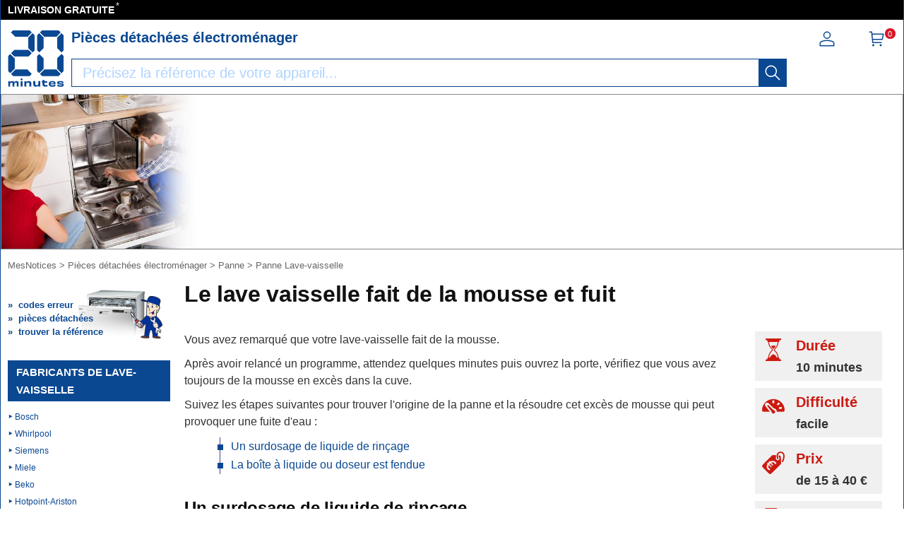

--- FILE ---
content_type: text/html; charset=UTF-8
request_url: https://mesnotices.20minutes.fr/pieces-detachees-electromenager/panne/lave-vaisselle/le-lave-vaisselle-fait-de-la-mousse-et-fuit;5037.html
body_size: 14737
content:
<!DOCTYPE HTML>
<html lang="fr-FR"><!-- InstanceBegin template="/Templates/model.dwt.php" codeOutsideHTMLIsLocked="false" -->
<head>
<meta charset="utf-8">
<meta name="viewport" content="width=device-width, initial-scale=1, viewport-fit=cover" />
<meta name="theme-color" content="#0b4892"/>


<link rel="preconnect" href="//cdnjs.cloudflare.com" crossorigin>
<link rel="preconnect" href="https://www.googletagmanager.com" crossorigin>
<link rel="preconnect" href="https://a.20minutes.fr" crossorigin>
<link rel="preconnect" href="https://static.20mn.fr" crossorigin>

<!-- Google Tag Manager -->
<script>(function(w,d,s,l,i){w[l]=w[l]||[];w[l].push({'gtm.start':
new Date().getTime(),event:'gtm.js'});var f=d.getElementsByTagName(s)[0],
j=d.createElement(s),dl=l!='dataLayer'?'&l='+l:'';j.async=true;j.src=
'https://www.googletagmanager.com/gtm.js?id='+i+dl;f.parentNode.insertBefore(j,f);
})(window,document,'script','dataLayer','GTM-WMKTG2K');</script>
<!-- End Google Tag Manager -->

<script src="https://cdnjs.cloudflare.com/ajax/libs/jquery/3.6.0/jquery.min.js" integrity="sha512-894YE6QWD5I59HgZOGReFYm4dnWc1Qt5NtvYSaNcOP+u1T9qYdvdihz0PPSiiqn/+/3e7Jo4EaG7TubfWGUrMQ==" crossorigin="anonymous" referrerpolicy="no-referrer"></script>

	<link rel="stylesheet" href="https://cdnjs.cloudflare.com/ajax/libs/jqueryui/1.12.1/themes/smoothness/jquery-ui.min.css" integrity="sha512-+0Vhbu8sRUlg+R/NKgTv7ahM+szPDF10G6J5PcHb1tOrAaquZIUiKUV3TH16mi6fuH4NjvHqlok6ppBhR6Nxuw==" crossorigin="anonymous" referrerpolicy="no-referrer" media="print" onload="this.media='all'" />
	
	
	<link rel="stylesheet" type="text/css" href="/css/mesnotices_pd.css">
	
		<script async src="//pagead2.googlesyndication.com/pagead/js/adsbygoogle.js"></script>
	<!-- InstanceBeginEditable name="doctitle" -->
<title>Le lave vaisselle fait de la mousse et fuit : réparer en 10 minutes</title>
<!-- InstanceEndEditable -->
<!-- InstanceBeginEditable name="Robots" -->
<meta name="robots" content="index, follow" />
<link rel="canonical" href="https://mesnotices.20minutes.fr/pieces-detachees-electromenager/panne/lave-vaisselle/le-lave-vaisselle-fait-de-la-mousse-et-fuit;5037.html"/>
<!-- InstanceEndEditable -->

<link rel="icon" type="image/x-icon" href="https://mesnotices.20minutes.fr/favicon.ico" />
<link rel="icon" type="image/png" sizes="32x32" href="https://mesnotices.20minutes.fr/favicons/favicon-32x32.png">
<link rel="icon" type="image/png" sizes="194x194" href="https://mesnotices.20minutes.fr/favicons/favicon-194x194.png">
<link rel="icon" type="image/png" sizes="192x192" href="https://mesnotices.20minutes.fr/favicons/android-chrome-192x192.png">
<link rel="icon" type="image/png" sizes="16x16" href="https://mesnotices.20minutes.fr/favicons/favicon-16x16.png">
<link rel="apple-touch-icon" sizes="180x180" href="https://mesnotices.20minutes.fr/favicons/apple-touch-icon.png">
<link rel="mask-icon" href="https://mesnotices.20minutes.fr/favicons/safari-pinned-tab.svg" color="#ffffff">
<link rel="manifest" href="https://mesnotices.20minutes.fr/manifest.json">





		<script src="https://cdnjs.cloudflare.com/ajax/libs/jqueryui/1.12.1/jquery-ui.min.js" integrity="sha512-uto9mlQzrs59VwILcLiRYeLKPPbS/bT71da/OEBYEwcdNUk8jYIy+D176RYoop1Da+f9mvkYrmj5MCLZWEtQuA==" crossorigin="anonymous" referrerpolicy="no-referrer"></script>
	
	
	
	
<!-- InstanceBeginEditable name="head" -->



	
	

<!-- InstanceEndEditable -->
<!-- InstanceParam name="brands" type="boolean" value="false" -->
<!-- InstanceParam name="ads" type="boolean" value="true" -->
<!-- InstanceParam name="Lettres" type="boolean" value="true" -->


<script>
if (top != self) top.location.replace(location);
var WI = jQuery(window).width();
</script>






<script>
brand=0;
</script>

<script type="application/ld+json">
{"@context":"https:\/\/schema.org",
"@type":"Organization",
"name":"Mesnotices",
"url":"https:\/\/mesnotices.20minutes.fr",
"aggregateRating":{
	"@type":"AggregateRating",
	"ratingValue":"9.1",
	"bestRating":"10",
	"worstRating":"0",
	"reviewCount":"150"
},
"logo":{
	"@type":"ImageObject",
	"url":"http:\/\/assets.20mn.fr\/front\/images\/logo.jpg",
	"width":"130",
	"height":"130"
}
}
</script>


<script type="application/ld+json">
{"@context":"http:\/\/schema.org",
"@type":"WebSite",
"url":"https:\/\/mesnotices.20minutes.fr"
}
</script>
<!-- InstanceBeginEditable name="conf_DFP" --><!-- InstanceEndEditable -->
<style>

#sp_message_container_501228 {
    overflow: auto;
    -webkit-overflow-scrolling: touch;
    display: none;
    position: fixed;
    z-index: 2147483647;
    left: 0;
    right: 0;
    bottom: 0;
    top: 0;
    height: 100%;
    width: 100%;
    max-width: 100%;
    max-height: 100%;
}
#sp_message_iframe_501228 {
    display: block;
    width: 100%;
    height: 100%;
    border: 0 none;
}
</style>

<link rel="stylesheet" href="https://cdnjs.cloudflare.com/ajax/libs/fancybox/2.1.7/css/jquery.fancybox.min.css" integrity="sha512-3IQL+PcFRQuSVCbyYeiT3jtO7Hwes+JU2JO0SlEBKwfyYr/aGRqLk72UTolR0opyvnDAiOTnG7u2Jyl5bri9tQ==" crossorigin="anonymous" referrerpolicy="no-referrer" />
<script src="https://cdnjs.cloudflare.com/ajax/libs/fancybox/2.1.7/js/jquery.fancybox.min.js" integrity="sha512-ycg6GpWTcSok9ORtPFQNzbLzRoOGd2fjmFZ5UI5hY2Vvc3bPrI7c4hC5tH4w44wCp3K9MPFJbDWTXz3VYUeInQ==" crossorigin="anonymous" referrerpolicy="no-referrer"></script>












</head>

<body>

<!-- InstanceBeginEditable name="haut_body" --><!-- InstanceEndEditable -->


<div id="masque"></div>


































<div style="display:none;" aria-hidden="true">
	<svg aria-hidden="true" height="30" width="30">
		<use xmlns:xlink="http://www.w3.org/1999/xlink" xlink:href="#symbol-logo">		
			<svg id="symbol-logo" viewBox="0 0 200 200">
			  <path d="M77.2 0L19.4.1h-.2l-.2.2-6.7 6.6-.3.4.4.4L27 22.5l.2.2h.2l41.9-.1h.2l.2-.2L84.1 7.6l.4-.4-.4-.4L77.6.2l-.2-.2h-.2zm-4.5 26V62.3l.2.2 14.4 14.6.4.4.4-.4 6.7-6.6.2-.2V17.8l-.2-.2-6.8-6.8-.4-.4-.4.4-14.3 14.8-.2.2v.2zM23 69.7L12.4 80.3l-.4.4.4.4L23 91.7l.2.2h50.2l.2-.2L84 81.1l.4-.4-.4-.4-10.3-10.6-.2-.2H23.2l-.2.2zM1.8 91.3V143.6l.2.2 6.5 6.8.4.4.4-.4 14.6-14.8.2-.2V99.2l-.3-.2L9.2 84.3l-.4-.4-.4.4-6.5 6.6-.2.2v.2zM27 139l-14.6 14.8-.4.4.4.4 6.7 6.6.2.2H77.4l.2-.2 6.5-6.6.4-.4-.4-.4L69.7 139l-.2-.2H27.1l-.1.2z"></path>
			  <path d="M77.2 0L19.4.1h-.2l-.2.2-6.7 6.6-.3.4.4.4L27 22.5l.2.2h.2l41.9-.1h.2l.2-.2L84.1 7.6l.4-.4-.4-.4L77.6.2l-.2-.2h-.2zm-4.5 26V62.3l.2.2 14.4 14.6.4.4.4-.4 6.7-6.6.2-.2V17.8l-.2-.2-6.8-6.8-.4-.4-.4.4-14.3 14.8-.2.2v.2zM23 69.7L12.4 80.3l-.4.4.4.4L23 91.7l.2.2h50.2l.2-.2L84 81.1l.4-.4-.4-.4-10.3-10.6-.2-.2H23.2l-.2.2zM1.8 91.3V143.6l.2.2 6.5 6.8.4.4.4-.4 14.6-14.8.2-.2V99.2l-.3-.2L9.2 84.3l-.4-.4-.4.4-6.5 6.6-.2.2v.2zM27 139l-14.6 14.8-.4.4.4.4 6.7 6.6.2.2H77.4l.2-.2 6.5-6.6.4-.4-.4-.4L69.7 139l-.2-.2H27.1l-.1.2z"></path>
			  <path d="M121.5.2l-6.7 6.6-.4.4.4.4 14.6 14.8.2.2H172l.2-.2 14.4-14.8.4-.4-.4-.4-6.5-6.6-.2-.2H121.8l-.3.2zM175.2 26V62.3l.2.2 14.4 14.6.4.4.4-.4 6.7-6.6.2-.2V17.8l-.2-.2-6.7-6.8-.4-.4-.4.4-14.4 14.8-.2.2v.2zm-71-8V70.3l.2.2 6.5 6.6.4.4.4-.4 14.6-14.6.2-.2V25.8l-.2-.2-14.6-14.8-.4-.4-.4.4-6.5 6.8-.2.2v.2zm71 81.4V135.7l.2.2 14.4 14.8.4.4.4-.4 6.7-6.8.2-.2V91.1l-.2-.2-6.7-6.6-.4-.4-.4.4L175.3 99l-.2.2v.2zm-71-8.1V143.6l.2.2 6.5 6.8.4.4.4-.4 14.6-14.8.2-.2V99.2l-.2-.2-14.6-14.6-.4-.4-.4.4-6.5 6.6-.2.2v.1zm25.2 47.7l-14.6 14.8-.4.4.4.4 6.7 6.6.2.2H179.8l.2-.2 6.5-6.6.4-.4-.4-.4-14.3-14.8-.2-.2H129.6l-.2.2z"></path>
			  <path d="M121.5.2l-6.7 6.6-.4.4.4.4 14.6 14.8.2.2H172l.2-.2 14.4-14.8.4-.4-.4-.4-6.5-6.6-.2-.2H121.8l-.3.2zM175.2 26V62.3l.2.2 14.4 14.6.4.4.4-.4 6.7-6.6.2-.2V17.8l-.2-.2-6.7-6.8-.4-.4-.4.4-14.4 14.8-.2.2v.2zm-71-8V70.3l.2.2 6.5 6.6.4.4.4-.4 14.6-14.6.2-.2V25.8l-.2-.2-14.6-14.8-.4-.4-.4.4-6.5 6.8-.2.2v.2zm71 81.4V135.7l.2.2 14.4 14.8.4.4.4-.4 6.7-6.8.2-.2V91.1l-.2-.2-6.7-6.6-.4-.4-.4.4L175.3 99l-.2.2v.2zm-71-8.1V143.6l.2.2 6.5 6.8.4.4.4-.4 14.6-14.8.2-.2V99.2l-.2-.2-14.6-14.6-.4-.4-.4.4-6.5 6.6-.2.2v.1zm25.2 47.7l-14.6 14.8-.4.4.4.4 6.7 6.6.2.2H179.8l.2-.2 6.5-6.6.4-.4-.4-.4-14.3-14.8-.2-.2H129.6l-.2.2z"></path>
			  <path d="M32 198.9c.1-2.7.1-6.4.1-10.7 0-2.3-1.2-3.4-3.8-3.4-2.7 0-4.9 1.2-4.9 4.6 0 4.7 0 7.3.1 9.5H17c.1-2.7.1-5.8.1-10.7 0-2.2-1.1-3.4-3.8-3.4-2.7 0-4.9 1.2-4.9 4.6 0 4.6 0 7.7.1 9.5H2c.1-2.7.1-5.4.1-9.4 0-4.2 0-6.9-.1-9.7h6.7c0 1.2-.1 2.2-.2 3.4l.2.1c1.4-2.6 3.8-3.8 7.4-3.8 3.9 0 6.3 1.4 6.9 4h.3c1.4-3 4.2-4 7.8-4 4.9 0 7.3 2.4 7.3 6.6 0 2.8-.1 4.6-.1 6.9 0 2.1 0 4.2.1 6H32zM45.4 198.9c.1-3.1.1-6.1.1-9.9 0-3.6 0-6.2-.1-9.2h6.9c-.1 3.1-.1 5.6-.1 9.4 0 4.2 0 6.6.1 9.7h-6.9zM76.4 198.9c.1-2.3.1-5.7.1-9.5 0-3.4-1.3-4.7-4.9-4.7-3.4 0-6.1 1.5-6.1 5.4 0 5.1 0 7.1.1 8.8h-7.1c.1-2.7.1-4.9.1-9.3 0-4.2 0-7.1-.1-9.8h7.1c0 1.5-.1 2.5-.1 3.9h.2c1.4-3.1 4.4-4.3 8.9-4.3 5.6 0 8.9 2.4 8.9 8.4 0 2.2-.1 3.5-.1 5 0 2.2 0 4.2.1 6.2h-7.1zM115.2 179.7c-.1 2.7-.1 4.8-.1 9.3 0 4.2 0 7.1.1 9.8h-7.1c0-1.5.1-2.5.1-3.9h-.2c-1.4 3.1-4.3 4.3-8.8 4.3-5.6 0-8.9-2.4-8.9-8.2v-5.2c0-2.2 0-4.2-.1-6.2h7.1c-.1 2.3-.1 5.9-.1 9.8 0 3.4 1.3 4.6 4.9 4.6 3.4 0 6.1-1.5 6.1-5.5 0-5.2 0-7.2-.1-8.9h7.1zM120.6 184.9v-5.1h2.6v-4c1.1 0 2.3.1 3.4.1s2.2 0 3.3-.1c0 1.3-.1 2.6-.1 4h10.4c-.1 1.5-.2 3.8-.1 5.4-2.3-.1-6.4-.1-10.4-.2v5.6c0 2 .8 2.9 3.9 2.9 2.7 0 4.7-.4 6.2-.9.3 1.9.6 4 1 5.7-2.5.5-4.8.8-8 .8-7.8 0-9.7-3.3-9.7-7.3v-6.9h-2.5zM151.3 187.7c3.9.1 8.2.1 11.6 0v-.7c0-2.3-1.5-3.3-5.3-3.3-4.2 0-5.9.8-6.3 4m17.8 4.9c.2 4.5-2.1 6.9-11.4 6.9-8.2 0-12.8-3.2-12.8-10.3 0-7 4.8-10.1 12.8-10.1 8.4 0 11.4 3 11.4 8.2 0 1.6-.1 2.6-.1 3.6-2.2-.1-6.2-.1-9.9-.1h-7.8c.4 3 2.3 3.9 6.4 3.9 3.8 0 5.1-.8 5.2-2.3.9.1 1.9.1 3.2.1 1.3.2 2.2.2 3 .1M180.6 192.6c0 1.4 1.2 2 6.1 2 4.2 0 5.2-.4 5.2-1.4 0-.9-.7-1.6-6.7-1.8-8.2-.3-10.5-2.6-10.5-6.2 0-4 2.9-6.1 11.4-6.1 7.6 0 11.5 1.5 11.5 6.2v.8c-.7-.1-1.9-.1-3-.1-1.2 0-2.3 0-2.9.1v-.3c0-1.3-1.2-1.9-5.6-1.9-4.3 0-5.1.5-5.1 1.4 0 .8.6 1.5 7 1.8 8.2.4 10.1 2.3 10.1 6.1 0 4-2.8 6.3-11.5 6.3-9.2 0-11.8-2.3-11.8-6.3v-.8c.7.1 1.8.1 3 .1 1.1 0 2.2 0 3-.1v.2zM52.5 173.3c0 2-1.6 3.6-3.6 3.6s-3.6-1.6-3.6-3.6 1.6-3.6 3.6-3.6c1.9 0 3.6 1.6 3.6 3.6"></path>
			</svg>
		</use>
	</svg>
</div>


























<header>
<div class="header-top">
		
<div id="top_banniere">
	
	
	
	
	
	
	
	
	<div class="block-links-inline">
		<ul>
			
			

			<li>
				<span onclick="ouvreFrame('boutique/livraison','.html')">LIVRAISON GRATUITE</span>
				<span style="color: #ddd; font-weight: 300; position: relative; font-size: 1.3rem; line-height: 1.6rem; vertical-align: top; margin: 0 0 0 -2px;">*</span>
			</li>


			
			
			
			
			
			
			
			
					
</ul>

		
		
		
		
		
		
		
		
		
		
	</div>        
</div>
		
		
		
		
		
		
		
		
		
		
		
		
		
		
		
		
		
<div class="header-headline">
			
			
			
		<div class="header-headline-logo">
			<a href="https://mesnotices.20minutes.fr/" class="logo" aria-label="Notice et pièce détachée">
				<svg  height="30" width="30"><use xmlns:xlink="http://www.w3.org/1999/xlink" xlink:href="#symbol-logo"></use></svg>
			</a>
		</div>
			
			
			
		<div class="header-headline-moteur">
			<div id="titre_site">
				<div id="titre_site_img">
					<a href="https://mesnotices.20minutes.fr/" aria-label="Notice et pièce détachée">
						<svg  height="30" width="30"><use xmlns:xlink="http://www.w3.org/1999/xlink" xlink:href="#symbol-logo"></use></svg>
					</a>
				</div>
				
				<div id="titre_site_txt">
				Pièces détachées électroménager
				</div>
			</div>
			<div id="moteur3">

	<form id="moteur_header" action="/pieces-detachees-electromenager/resultats/">
		<div class="as-srp-search-wrapper autocomplete">
			<div class="as-left-wrapper as-line">
				<span class="as-field-with-placeholder field-with-placeholder">
					<input name="find" type="search" autocomplete="off" autocorrect="off" autocapitalize="off" spellcheck="false" id="search-reference-header" class="as-search-input as-line"
					value=""
					placeholder="Précisez la référence de votre appareil..." required minlength="3">
					<span role="status" aria-live="polite" class="a11y"></span>

					<button class="as-alp-searchsubmit" type="submit" aria-label="recherche">
						<svg xmlns="http://www.w3.org/2000/svg" viewBox="0 0 24 24" fill="white" class="_1YieH"><path d="M15.03 16.09a8.25 8.25 0 1 1 1.06-1.06l6.19 6.19a.75.75 0 0 1-1.06 1.06l-6.19-6.19zm-5.28.41a6.75 6.75 0 1 0 0-13.5 6.75 6.75 0 0 0 0 13.5z"></path></svg>
					</button>
				</span>
			</div>

		</div>			
		<!--
		<input type="hidden" name="produit" value="lave-vaisselle" />
		<input type="hidden" name="piece" value="" />
		<input type="hidden" name="marque" value="" />
		-->
					<input type="hidden" name="marque" value="" />

		<input type="hidden" name="domaine" value="electromenager" />
		<input type="hidden" name="provenance" value="pieces lave-vaisselle panne" />
		<input type="hidden" name="moteur_number" value="2" />
	</form>
</div>		</div>
		
		
		
		<div class="header-headline-client">
			<div class="client">						

				<div id="bouton_connexion">
					<a href="/pieces-detachees-electromenager/client/" class="nav-client">
						
						<svg xmlns="http://www.w3.org/2000/svg" viewBox="0 0 24 24" fill="#333" width="1.5em" height="1.5em" class="UwMfe"><path d="M12 12a5.25 5.25 0 1 1 0-10.5A5.25 5.25 0 0 1 12 12zm0-1.5A3.75 3.75 0 1 0 12 3a3.75 3.75 0 0 0 0 7.5zm-8.047 4.482C6.63 13.995 9.314 13.5 12 13.5c2.686 0 5.37.495 8.047 1.482A3.75 3.75 0 0 1 22.5 18.5v3.25a.75.75 0 0 1-.75.75H2.25a.75.75 0 0 1-.75-.75V18.5c0-1.57.98-2.975 2.453-3.518zM21 18.5a2.25 2.25 0 0 0-1.472-2.11C17.014 15.461 14.506 15 12 15c-2.506 0-5.014.462-7.528 1.39A2.25 2.25 0 0 0 3 18.5V21h18v-2.5z"></path></svg>

						
						
						
					</a>
				</div>	

				<a href="/pieces-detachees-electromenager/panier/" class="nav-a">
					

					<svg xmlns="http://www.w3.org/2000/svg" viewBox="0 0 24 24" fill="#333" width="1.5em" height="1.5em" class="UwMfe"><path d="M6.229 4.5H21.75a.75.75 0 0 1 .735.897l-1.5 7.5a.75.75 0 0 1-.735.603H7.129l.3 3H18.75a.75.75 0 1 1 0 1.5h-12a.75.75 0 0 1-.746-.675L4.57 3H2.25a.75.75 0 0 1 0-1.5h3a.75.75 0 0 1 .746.675L6.23 4.5zm.15 1.5l.6 6h12.656l1.2-6H6.38zM7.5 22.5a1.5 1.5 0 1 1 0-3 1.5 1.5 0 0 1 0 3zm10.5 0a1.5 1.5 0 1 1 0-3 1.5 1.5 0 0 1 0 3z"></path></svg>
					
					
					
					
					<span id="nav-cart-count" class="nav-cart-count">0</span>
				</a>
			</div>
		</div>
		</div>	
			
		
	</div>

</header>



<style>
#scrollToTop {
    padding: 10px 20px;
    background-color: rgba(26,26,26,.8);
    color: #fff;
    border: 0;
    position: fixed;
    right: 20px;
    bottom: 20px;
    text-transform: uppercase;
    letter-spacing: .4px;
    font-family: Helvetica Neue,Helvetica,Arial,sans-serif;
    font-size: 12px;
    height: 36px;
    line-height: 1;
    outline: none;
    opacity: 1;
    z-index: 101;
	display: none;
}
</style>


	<button id="scrollToTop">
		REVENIR EN HAUT<img src="/images/top.svg" style="width: 15px;">
	</button>


<script type='text/javascript'>
$(document).ready(function(){

    //Check to see if the window is top if not then display button
    jQuery(window).scroll(function(){
        if (jQuery(this).scrollTop() > 100) {
            jQuery('#scrollToTop').fadeIn();
        } else {
            jQuery('#scrollToTop').fadeOut();
        }
    });

    //Click event to scroll to top
    jQuery('#scrollToTop').click(function(){
        jQuery('html, body').animate({scrollTop : 0},800);
        return false;
    });

});</script><div id="wrap">




<div id="banniere">
<style>
#close_text img{
	width: 25px;
	cursor: pointer;
	filter: invert(94%) sepia(4%) saturate(12%) hue-rotate(6deg) brightness(88%) contrast(88%);
}	
	
#close_text:hover img{
	filter: unset;
}

#banniereChat {
	background-image: url(/images/pd/problem/1L1.jpg);	
	background-size: auto 100%;
	background-color: #fff;
	background-repeat: no-repeat;
	border: 1px solid #888;
	height: 220px;
	max-height: 90%;
}
#banniereChat2 {
	height: 100%;
}

@media (max-width: 599px){
	#banniereChat {
		display: none;
	}
}
</style>

<script>
function resizeIframeChatBanniere() {
  const iframe = document.getElementById("chatWindowBanniere");
  const doc = iframe.contentDocument;
  if (doc && doc.documentElement) {
    document.getElementById("banniereChat").style.height = doc.documentElement.scrollHeight + "px";
  }
}

</script>
<div id="banniereChat">
	
    <div id="banniereChat2">
		<iframe name="chatWindowBanniere" id="chatWindowBanniere" src="/discussions/discussionFORM2.php?banniere=1&source=pieces+panne&cat_txt=lave-vaisselle&cat=1L1&ref=&brand=" width="100%" class="iframe-elptoo-problem" scrolling="no"></iframe>
    </div>
</div>
</div>











<div class="breadcrumb" itemscope itemtype="https://schema.org/BreadcrumbList">
<div itemprop="itemListElement" itemscope itemtype="https://schema.org/ListItem" style="display:inline;">
	<a itemprop="item" href="/" class="breadcrumb-inner"><span itemprop="name">MesNotices</span><meta itemprop="position" content="1" /></a>
</div>


	<div itemprop="itemListElement" itemscope itemtype="https://schema.org/ListItem" style="display:inline;"> &gt; <a itemprop="item" href="/pieces-detachees-electromenager/" class="breadcrumb-inner"><span itemprop="name">Pièces détachées électroménager</span></a><meta itemprop="position" content="2" /></div>
			<div itemprop="itemListElement" itemscope itemtype="https://schema.org/ListItem" style="display:inline;"> &gt; <a itemprop="item" href="/pieces-detachees-electromenager/panne/" class="breadcrumb-inner"><span itemprop="name">Panne</span></a><meta itemprop="position" content="3" /></div>
				<div itemprop="itemListElement" itemscope itemtype="https://schema.org/ListItem" style="display:inline;"> &gt; <a itemprop="item" href="/pieces-detachees-electromenager/panne/lave-vaisselle/" class="breadcrumb-inner"><span itemprop="name">Panne Lave-vaisselle</span></a><meta itemprop="position" content="4" /></div>

</div>







<div id="aside_pieces"><div style="background-image:url(/pieces-detachees/images/lave-vaisselle.jpg); background-position:90% 100%; background-size: 120px 80px; background-repeat:no-repeat; height:80px; padding:0; margin:0 0 30px 0;position:relative;"><div class="sommaire-links-top"><ul><li><a href="/pieces-detachees/electromenager/code-erreur/lave-vaisselle/">codes erreur</a></li><li><a href="/pieces-detachees/electromenager/lave-vaisselle/">pièces détachées</a></li><li><a href="/pieces-detachees/electromenager/lave-vaisselle/#etape-3">trouver la référence</a></li></ul></div></div><div class="piece-links"><div>Fabricants de Lave-vaisselle</div></div><div class="sommaire-links"><ul><li><a href="/pieces-detachees/electromenager/lave-vaisselle/bosch;217.html">Bosch</a></li><li><a href="/pieces-detachees/electromenager/lave-vaisselle/whirlpool;241.html">Whirlpool</a></li><li><a href="/pieces-detachees/electromenager/lave-vaisselle/siemens;237.html">Siemens</a></li><li><a href="/pieces-detachees/electromenager/lave-vaisselle/miele;231.html">Miele</a></li><li><a href="/pieces-detachees/electromenager/lave-vaisselle/beko;216.html">Beko</a></li><li><a href="/pieces-detachees/electromenager/lave-vaisselle/hotpoint-ariston;226.html">Hotpoint-Ariston</a></li><li><a href="/pieces-detachees/electromenager/lave-vaisselle/brandt;218.html">Brandt</a></li><li><a href="/pieces-detachees/electromenager/lave-vaisselle/electrolux;221.html">Electrolux</a></li><li><a href="/pieces-detachees/electromenager/lave-vaisselle/smeg;238.html">Smeg</a></li><li><a href="/pieces-detachees/electromenager/lave-vaisselle/indesit;228.html">Indesit</a></li><li><a href="/pieces-detachees/electromenager/lave-vaisselle/candy;219.html">Candy</a></li><li><a href="/pieces-detachees/electromenager/lave-vaisselle/samsung;235.html">Samsung</a></li><li><a href="/pieces-detachees/electromenager/lave-vaisselle/ikea;227.html">Ikea</a></li><li><a href="/pieces-detachees/electromenager/lave-vaisselle/fagor;222.html">Fagor</a></li><li><a href="/pieces-detachees/electromenager/lave-vaisselle/de-dietrich;220.html">De Dietrich</a></li><li><a href="/pieces-detachees/electromenager/lave-vaisselle/neff;232.html">Neff</a></li><li><a href="/pieces-detachees/electromenager/lave-vaisselle/arthur-martin;215.html">Arthur Martin</a></li><li><a href="/pieces-detachees/electromenager/lave-vaisselle/far;223.html">Far</a></li><li><a href="/pieces-detachees/electromenager/lave-vaisselle/faure;224.html">Faure</a></li><li><a href="/pieces-detachees/electromenager/lave-vaisselle/haier;225.html">Haier</a></li><li><a href="/pieces-detachees/electromenager/lave-vaisselle/laden;229.html">Laden</a></li><li><a href="/pieces-detachees/electromenager/lave-vaisselle/lg;230.html">LG</a></li><li><a href="/pieces-detachees/electromenager/lave-vaisselle/aeg;214.html">AEG</a></li><li><a href="/pieces-detachees/electromenager/lave-vaisselle/proline;233.html">Proline</a></li><li><a href="/pieces-detachees/electromenager/lave-vaisselle/rosieres;234.html">Rosières</a></li><li><a href="/pieces-detachees/electromenager/lave-vaisselle/vedette;240.html">Vedette</a></li><li><a href="/pieces-detachees/electromenager/lave-vaisselle/sauter;236.html">Sauter</a></li><li><a href="/pieces-detachees/electromenager/lave-vaisselle/thomson;239.html">Thomson</a></li></ul></div><div class="piece-links"><div>Pannes Lave-vaisselle</div></div><div class="sommaire-links"><ul><li><a href="/pieces-detachees/electromenager/panne/lave-vaisselle/le-lave-vaisselle-ne-chauffe-plus;5044.html">Le lave vaisselle ne chauffe plus</a></li><li><a href="/pieces-detachees/electromenager/panne/lave-vaisselle/le-lave-vaisselle-ne-vidange-plus-ne-se-vide-plus;5051.html">Le lave vaisselle ne vidange plus, ne se vide plus</a></li><li><a href="/pieces-detachees/electromenager/panne/lave-vaisselle/le-lave-vaisselle-ne-demarre-pas;5033.html">Le lave vaisselle ne démarre pas</a></li><li><a href="/pieces-detachees/electromenager/panne/lave-vaisselle/le-lave-vaisselle-ne-fonctionne-plus-du-tout-tous-les-voyants-sont-eteints-il-ne-fait-plus-de-bruit-du-tout;5032.html">Le lave vaisselle ne fonctionne plus du tout (tous les voyants sont éteints, il ne fait plus de bruit du tout)</a></li><li><a href="/pieces-detachees/electromenager/panne/lave-vaisselle/le-lave-vaisselle-ne-seche-plus-ne-chauffe-pas-assez-fort;5045.html">Le lave vaisselle ne sèche plus, ne chauffe pas assez fort</a></li><li><a href="/pieces-detachees/electromenager/panne/lave-vaisselle/le-lave-vaisselle-lave-mal-la-vaisselle-reste-sale;5040.html">Le lave vaisselle lave mal, la vaisselle reste sale</a></li><li><a href="/pieces-detachees/electromenager/panne/lave-vaisselle/le-lave-vaisselle-fait-des-traces-d-eau-sechee-sur-les-verres;5038.html">Le lave vaisselle fait des traces d'eau séchée sur les verres</a></li><li><a href="/pieces-detachees/electromenager/panne/lave-vaisselle/le-lave-vaisselle-lave-mal-il-laisse-des-traces-blanches-sur-la-vaisselle;5039.html">Le lave vaisselle lave mal, il laisse des traces blanches sur la vaisselle</a></li><li><a href="/pieces-detachees/electromenager/panne/lave-vaisselle/les-verres-deviennent-opaques;5041.html">Les verres deviennent opaques</a></li><li><a href="/pieces-detachees/electromenager/panne/lave-vaisselle/le-lave-vaisselle-fait-disjoncter;5030.html">Le lave vaisselle fait disjoncter</a></li><li><a href="/pieces-detachees/electromenager/panne/lave-vaisselle/le-lave-vaisselle-fait-sauter-les-fusibles;5031.html">Le lave vaisselle fait sauter les fusibles</a></li><li><a href="/pieces-detachees/electromenager/panne/lave-vaisselle/le-lave-vaisselle-fuit-pendant-la-vidange;5035.html">Le lave vaisselle fuit pendant la vidange</a></li><li><a href="/pieces-detachees/electromenager/panne/lave-vaisselle/le-lave-vaisselle-a-une-fuite-d-eau-en-bas-de-la-porte-pendant-le-lavage;5034.html">Le lave vaisselle a une fuite d'eau en bas de la porte pendant le lavage</a></li><li><a href="/pieces-detachees/electromenager/panne/lave-vaisselle/le-lave-vaisselle-fuit-par-intermittence-meme-lorsqu-il-ne-tourne-pas;5036.html">Le lave vaisselle fuit par intermittence, même lorsqu'il ne tourne pas</a></li><li><a href="/pieces-detachees/electromenager/panne/lave-vaisselle/le-lave-vaisselle-deborde-au-remplissage;5050.html">Le lave vaisselle déborde au remplissage</a></li><li><a href="/pieces-detachees/electromenager/panne/lave-vaisselle/le-lave-vaisselle-fait-de-la-mousse-et-fuit;5037.html">Le lave vaisselle fait de la mousse et fuit</a></li><li><a href="/pieces-detachees/electromenager/panne/lave-vaisselle/le-lave-vaisselle-ne-se-remplit-pas-d-eau;5048.html">Le lave vaisselle ne se remplit pas d'eau</a></li><li><a href="/pieces-detachees/electromenager/panne/lave-vaisselle/le-lave-vaisselle-se-remplit-pas-assez-ou-tres-lentement;5049.html">Le lave vaisselle se remplit pas assez ou très lentement</a></li><li><a href="/pieces-detachees/electromenager/panne/lave-vaisselle/le-lave-vaisselle-ne-s-arrete-plus-il-bloque-sur-un-programme-lavage-rincage-vidange;5067.html">Le lave vaisselle ne s'arrête plus, il bloque sur un programme (lavage, rinçage, vidange)</a></li><li><a href="/pieces-detachees/electromenager/panne/lave-vaisselle/le-lave-vaisselle-sent-mauvais-il-pue;5145.html">Le lave vaisselle sent mauvais, il pue</a></li><li><a href="/pieces-detachees/electromenager/panne/lave-vaisselle/le-lave-vaisselle-se-met-en-securite;5069.html">Le lave vaisselle se met en sécurité</a></li><li><a href="/pieces-detachees/electromenager/panne/lave-vaisselle/le-lave-vaisselle-bip-ou-sonne;5068.html">Le lave vaisselle bip ou sonne</a></li><li><a href="/pieces-detachees/electromenager/panne/lave-vaisselle/le-moteur-du-lave-vaisselle-ronfle-et-chauffe-mais-ne-tourne-pas;5053.html">Le moteur du lave vaisselle ronfle et chauffe mais ne tourne pas</a></li><li><a href="/pieces-detachees/electromenager/panne/lave-vaisselle/le-moteur-du-lave-vaisselle-grince-et-tourne-difficilement;5054.html">Le moteur du lave vaisselle grince et tourne difficilement</a></li><li><a href="/pieces-detachees/electromenager/panne/lave-vaisselle/les-voyants-du-lave-vaisselle-clignotent;5139.html">Les voyants du lave-vaisselle clignotent</a></li><li><a href="/pieces-detachees/electromenager/panne/lave-vaisselle/le-lave-vaisselle-fait-du-bruit;5140.html">Le lave vaisselle fait du bruit</a></li><li><a href="/pieces-detachees/electromenager/panne/lave-vaisselle/le-lave-vaisselle-vidange-tout-le-temps;5052.html">Le lave vaisselle vidange tout le temps</a></li><li><a href="/pieces-detachees/electromenager/panne/lave-vaisselle/le-lave-vaisselle-se-remplit-tout-le-temps-sans-deborder;5055.html">Le lave vaisselle se remplit tout le temps sans déborder</a></li><li><a href="/pieces-detachees/electromenager/panne/lave-vaisselle/la-pastille-ne-fond-pas-le-lave-vaisselle-ne-prend-plus-la-lessive-dans-le-distributeur;5042.html">La pastille ne fond pas, le lave vaisselle ne prend plus la lessive dans le distributeur</a></li><li><a href="/pieces-detachees/electromenager/panne/lave-vaisselle/dans-le-lave-vaisselle-les-couverts-sont-couverts-de-rouille;5144.html">Dans le lave vaisselle, les couverts sont couverts de rouille</a></li><li><a href="/pieces-detachees/electromenager/panne/lave-vaisselle/le-lave-vaisselle-ne-prend-plus-le-le-produit-de-rincage-dans-le-doseur;5043.html">Le lave vaisselle ne prend plus le le produit de rincage dans le doseur</a></li><li><a href="/pieces-detachees/electromenager/panne/lave-vaisselle/le-lave-vaisselle-chauffe-beaucoup-trop;5046.html">Le lave vaisselle chauffe beaucoup trop</a></li><li><a href="/pieces-detachees/electromenager/panne/lave-vaisselle/le-lave-vaisselle-chauffe-tout-le-temps-l-eau-meme-sur-un-programme-avec-eau-froide;5047.html">Le lave vaisselle chauffe tout le temps l'eau, même sur un programme avec eau froide</a></li></ul></div><p style="display: block;background: #f3f3f3;font-size: 11px;padding: 10px; margin-top: 10px;">Le contenu éditorial de cette page est tiré de <span class="mouse_over" onclick="ouvreFrame('pd_droits','.php')">livres de la collection "Dépanner votre électroménager" soumis à droit d'auteur</span>. Les auteurs ont autorisés la diffusion du contenu sur ce site en exclusivité. Toute utilisation, reproduction, diffusion, publication ou retransmission du contenu est strictement interdite sans l'autorisation écrite des détenteurs des droits d'auteur.</p></div>
<div id="bloc">








































<div id="main_pieces">


<!-- InstanceBeginEditable name="content" -->
<script>$("#header_moteur").show();</script>


<article>
<h1>Le lave vaisselle fait de la mousse et fuit</h1>


<div class="indication">





<div class="indic">
<div class="field-label field-duree">Durée</div>
<div class="field-item">10 minutes</div>
</div>

<div class="indic">
<div class="field-label field-difficulte">Difficulté</div>
<div class="field-item">facile</div>
</div>

<div class="indic">
<div class="field-label field-prix">Prix</div>
<div class="field-item">de 15 à 40 €</div>
</div>

<div class="indic">
<div class="field-label field-materiel">Matériel</div>
<div class="field-liste"><ul style="margin:0"><li>serpillière</li><li>tournevis</li></ul></div>
</div>




<div id="100">
		<div><strong>Notez cet article :</strong></div>	
	<div class="star_bar" style="width:125px; height:25px; background: linear-gradient(to right, #FCA400 0px,#FCA400 103px,#ccc 103px,#ccc 125px);"><div title="1/5" id="1" class="star" onmouseover="overStar(100, 1, 5); return false;" onmouseout="outStar(100, 1, 5); return false;" onclick="rateMedia(100, '1ca84ad3ac3e6ee987aafc83be88f06bc9f0a599a6b0c5f7c3c620443d81232cb3046392b1b1137027c626ca8ae3d5ffad018a6da2afe7a37d6b5335a4aee9ac', 1, 4.1, 234, 5, 25); return false;"></div><div title="2/5" id="2" class="star" onmouseover="overStar(100, 2, 5); return false;" onmouseout="outStar(100, 2, 5); return false;" onclick="rateMedia(100, '1ca84ad3ac3e6ee987aafc83be88f06bc9f0a599a6b0c5f7c3c620443d81232cb3046392b1b1137027c626ca8ae3d5ffad018a6da2afe7a37d6b5335a4aee9ac', 2, 4.1, 234, 5, 25); return false;"></div><div title="3/5" id="3" class="star" onmouseover="overStar(100, 3, 5); return false;" onmouseout="outStar(100, 3, 5); return false;" onclick="rateMedia(100, '1ca84ad3ac3e6ee987aafc83be88f06bc9f0a599a6b0c5f7c3c620443d81232cb3046392b1b1137027c626ca8ae3d5ffad018a6da2afe7a37d6b5335a4aee9ac', 3, 4.1, 234, 5, 25); return false;"></div><div title="4/5" id="4" class="star" onmouseover="overStar(100, 4, 5); return false;" onmouseout="outStar(100, 4, 5); return false;" onclick="rateMedia(100, '1ca84ad3ac3e6ee987aafc83be88f06bc9f0a599a6b0c5f7c3c620443d81232cb3046392b1b1137027c626ca8ae3d5ffad018a6da2afe7a37d6b5335a4aee9ac', 4, 4.1, 234, 5, 25); return false;"></div><div title="5/5" id="5" class="star" onmouseover="overStar(100, 5, 5); return false;" onmouseout="outStar(100, 5, 5); return false;" onclick="rateMedia(100, '1ca84ad3ac3e6ee987aafc83be88f06bc9f0a599a6b0c5f7c3c620443d81232cb3046392b1b1137027c626ca8ae3d5ffad018a6da2afe7a37d6b5335a4aee9ac', 5, 4.1, 234, 5, 25); return false;"></div></div><div class="resultMedia100" style="font-size: small; color: #666">Note : 4.1/5 (234 votes)</div><div class="box100"></div></div>

<script>
function rateMedia(mediaId, url, note, noteavg, nbvote, numStar, starWidth) {
    $('#' + mediaId + ' .star_bar #' + note).removeAttr('onclick');
    $('.box' + mediaId).html('<img src="/images/pd/loader-small.gif" alt="" />');
    var data = {url: url, link: '/pieces-detachees/electromenager/panne/lave-vaisselle/le-lave-vaisselle-fait-de-la-mousse-et-fuit;5037.html', note: note, noteavg: noteavg, nbvote: nbvote};
    $.ajax({
        type: 'POST',
        url: '/pd_star_update.php',
        data: data,
        dataType: 'json',
        timeout: 3000,
        success: function(data) {
            $('.box' + mediaId).html('<div style="font-size: small; color: green">Merci de votre vote</div>');
            $('.resultMedia' + mediaId).html('<div style="font-size: small; color: #666">Note : ' + data.avg + '/' + numStar + ' (' + data.nbrnote + ' votes)</div>');
            var nbrPixelsInDiv = numStar * starWidth;
            var numEnlightedPX = Math.round(nbrPixelsInDiv * data.avg / numStar);
            $('#' + mediaId + ' .star_bar').attr('style', 'width:' + nbrPixelsInDiv + 'px; height:' + starWidth + 'px; background: linear-gradient(to right, #ffc600 0%,#ffc600 ' + numEnlightedPX + 'px,#ccc ' + numEnlightedPX + 'px,#ccc 100%);');
            $.each($('#' + mediaId + ' .star_bar > div'), function () {
                $(this).removeAttr('onmouseover onclick');
            });
        },
        error: function() {
            $('.box' + mediaId).text('Problem');
        }
    });
}
 
function overStar(mediaId, myRate, numStar) {
    for ( var i = 1; i <= numStar; i++ ) {
        if (i <= myRate) $('#' + mediaId + ' .star_bar #' + i).attr('class', 'star_hover');
        else $('#' + mediaId + ' .star_bar #' + i).attr('class', 'star');
    }
}

function outStar(mediaId, myRate, numStar) {
    for ( var i = 1; i <= numStar; i++ ) {
        $('#' + mediaId + ' .star_bar #' + i).attr('class', 'star');
    }
}
</script>
</div>



<div id="contenu"><p>Vous avez remarqu&eacute; que votre lave-vaisselle fait de la mousse.</p>

<p>Apr&egrave;s avoir relanc&eacute; un programme, attendez quelques minutes puis ouvrez la porte, v&eacute;rifiez que vous avez toujours de la mousse en exc&egrave;s dans la cuve.</p>

<p>Suivez les &eacute;tapes suivantes pour trouver l&#39;origine de la panne et la r&eacute;soudre cet exc&egrave;s de mousse qui peut provoquer une fuite d&#39;eau :</p>

<div class="sommaire"><ul><li><a href="#etape-1">Un surdosage de liquide de rin&ccedil;age</a></li><li><a href="#etape-2">La bo&icirc;te &agrave; liquide ou doseur<!-- maillage jim --> est fendue</a></li></ul></div>

<h2 id="etape-1">Un surdosage de liquide de rin&ccedil;age</h2>

<p>Votre eau est sans doute plus dure ou calcaire que vous ne le pensiez et vous avez mis trop liquide de rin&ccedil;age.</p>

<p>N&#39;oubliez pas que la duret&eacute; de l&#39;eau d&eacute;termine la quantit&eacute; ad&eacute;quate de liquide.</p>

<p>Sur la plupart des appareils, il est possible de r&eacute;gler la duret&eacute; de l&#39;eau &agrave; partir du panneau de commande de la machine. Reportez-vous au mode d&#39;emploi pour prendre connaissance de la proc&eacute;dure.</p>

<blockquote>
<p><strong>Astuce</strong> : tr&egrave;s souvent du liquide de rin&ccedil;age vers&eacute; &agrave; c&ocirc;t&eacute; de la bo&icirc;te. Dans ce cas, versez un bouchon d&#39;huile dans la cuve et fa&icirc;tes un pr&eacute;lavage. Cela &eacute;vacuera toute la mousse.</p>
</blockquote>

<h2 id="etape-2">La bo&icirc;te &agrave; liquide ou doseur<!-- maillage jim --> est fendue</h2>

<p>Il est possible que la bo&icirc;te de liquide aussi appel&eacute;e <a href="/pieces-detachees-electromenager/lave-vaisselle/boite-a-produits/">doseur</a> fuie. Dans ce cas, il y a trop de liquide pour le lavage, ce qui explique la sur-pr&eacute;sence de mousse.</p>

<p>Remplissez le doseur de liquide de rin&ccedil;age.</p>

<p>Ensuite attendez 48 heures et v&eacute;rifiez s&#39;il est vide. Dans ce cas, c&#39;est qu&#39;il est fendu. Il suffit d&#39;acheter une nouvelle bo&icirc;te &agrave; produit et de la remplacer. Cette op&eacute;ration est assez facile.</p>




		
		<div class="annonce_commande">
		
			<div class="annonce_commande_img">
				<img src="/images/pd/piece/lave-vaisselle;boite-a-produits.png" alt="boîte à produits lave-vaisselle" loading="lazy">
			</div>
			
			<div class="annonce_commande_msg">
			
				<a onclick="location.href='/pd_log_ok.php?dest=%2Fpieces-detachees-electromenager%2Flave-vaisselle%2Fboite-a-produits%2F&provenance=pieces+lave-vaisselle+panne'"> 
					<span>
						Je trouve une boîte à produits pour mon lave-vaisselle
					</span>
				</a>
				
				<br />

				<span class="annonce_commande_msg1" onclick="ouvreFrame('boutique/satisfait','.html')">
					Envoi sous 24h - retour gratuit*
				</span>
				
				<span class="annonce_commande_msg2">
					<a class="btn" onclick="location.href='/pd_log_ok.php?dest=%2Fpieces-detachees-electromenager%2Flave-vaisselle%2Fboite-a-produits%2F&provenance=pieces+lave-vaisselle+panne'">
						Je commande !
					</a>
				</span>
				
			</div>
		</div>
		<span style="clear: both;"></span>
		</div>


</article>



	

	
<script type="application/ld+json">
{
"@context":"https:\/\/schema.org",
"@type":"Article",
"headline":"Le lave vaisselle fait de la mousse et fuit",
"mainEntityOfPage":"https:\/\/mesnotices.20minutes.fr\/pieces-detachees-electromenager\/panne\/lave-vaisselle\/le-lave-vaisselle-fait-de-la-mousse-et-fuit;5037.html",
"publisher":{
	"@type":"Organization",
	"name":"mesnotices",
	"url":"https:\/\/mesnotices.20minutes.fr",
	"logo":{
		"@type":"ImageObject",
		"url":"http:\/\/assets.20mn.fr\/front\/images\/logo.jpg",
		"width":"130",
		"height":"130"
	}
},
"datePublished":"2018-01-10T15:00:00+01:00",
"dateModified":"2018-01-10T15:00:02+01:00",
"description":"Vous avez remarqu\u00e9 que votre lave-vaisselle fait de la mousse.\r\n\r\nApr\u00e8s avoir relanc\u00e9 un programme, attendez quelques minutes puis ouvrez la porte, v\u00e9rifiez que vous avez toujours de la mousse en exc\u00e8s dans la cuve.\r\n\r\nSuivez les \u00e9tapes suivantes pour trouver l\u2019origine de la panne et la r\u00e9soudre cet exc\u00e8s de mousse qui peut provoquer une fuite d\u2019eau :\r\n\r\n",
"relatedLink":"",
"image":{
	"@type":"ImageObject",
	"url":"https:\/\/mesnotices.20minutes.fr\/pieces-detachees\/images\/lave-vaisselle.jpg",
	"height":"200",
	"width":"300"
},
"author":{
	"@type":"Person",
	"name":"L.B."
	}
}
</script>
    






<!-- InstanceEndEditable -->
</div><!-- Fin main-->




<style>

#close_text img{
	width: 25px;
	cursor: pointer;
	filter: invert(94%) sepia(4%) saturate(12%) hue-rotate(6deg) brightness(88%) contrast(88%);
}	
	
#close_text:hover img{
	filter: unset;
}
	

	
	
#probleme {
	display: none;
	position: fixed;
	left: 0;
	right: 0;
	width: 1000px;
	max-width: 90%;
	height: 650px;
	max-height: 90%;
	z-index: 9001;
	box-shadow: 0 0 60px 0 rgb(23 52 58 / 100%);
	padding: 0;
	margin: 0 auto;
	top: 8%;
	background-repeat: no-repeat;
	background-position: 0% 100%;
	/*background-image: url(/images/problem.jpg);*/
	background-image: url(/images/pd/problem/1L1.jpg);	
	background-size: auto 100%;
	background-color: #fff;
	border: 1px solid #888;
}

@media screen and (max-width: 880px){
	#probleme {
		 width: 100vw;
		 top: 0;
		 max-width: unset;
		 max-height: unset;
	}
}
	
#probleme_help2 {
    height: 100%;
}
</style>
<div id="probleme">
	


    <div id="probleme_help2">
    <iframe name="chatWindow" id="chatWindowSortie" src="/discussions/discussionFORM2.php?banniere=0&source=pieces+panne&cat_txt=lave-vaisselle&cat=1L1&ref=&brand=" width="100%" class="iframe-elptoo-problem" style="overflow-y:scroll !important; overflow-x:hidden !important; overflow:hidden;height:100%;width:100%;"></iframe>

    </div>
    <div id="close_text" onclick="document.getElementById('masque').style.display='none';document.getElementById('probleme').style.display='none';">		<img src="/images/close.svg"/>	
</div>

</div>
<script>
function resizeIframeChatSortie() {
  const iframe = document.getElementById("chatWindowSortie");
  const doc = iframe.contentDocument;
  if (doc && doc.documentElement) {
    console.log(document.getElementById("probleme").style.height);
    document.getElementById("probleme").style.height = doc.documentElement.scrollHeight + "px";
    console.log(document.getElementById("probleme").style.height);
  }
}
</script>























<hr />
</div><!-- Fin bloc-->

<iframe frameBorder="0" src="/pd_les_avis.php" style="padding: 20px 10px 0 10px; width: 100%;" frameborder="0" loading="lazy"></iframe>

<div id="header">
	<div class="header-assurance">

		<div class="block-assurance" onclick="ouvreFrame('boutique/qualite','.html')">
			<img src="/images/equipe-afpd.jpg" alt="Equipe" title="Equipe" loading="lazy">
			<span class="title">
				Une équipe dynamique<br/>
				et compétente pour<br/>
				répondre à vos demandes
			</span>
		</div>
		
		<div class="block-assurance" onclick="ouvreFrame('boutique/paiement','.html')">
			<img src="/images/paiement-securise.jpg" alt="Paiement sécurisé" title="Paiement sécurisé" loading="lazy">
			<span class="title">
				Un paiement sécurisé<br />
				quelque soit votre carte<br />
				via la Société Générale
			</span>
		</div>
		
		<div class="block-assurance" onclick="ouvreFrame('boutique/livraison','.html')">
			<img src="/images/livraison.jpg" alt="Livraison rapide de vos pièces détachées" title="Livraison rapide de vos pièces détachées" loading="lazy">
			<span class="title">
			 	Une livraison gratuite<br />
				en Colissimo<br />
				sous 24h à 48h<span>*</span><br />
			</span>
		</div>
		
		<div class="block-assurance" onclick="ouvreFrame('boutique/satisfait','.html')">
			<img src="/images/satisfait.jpg" alt="Stock de pièces détachées électroménager" title="Stock de pièces détachées électroménager" loading="lazy">
			<span class="title">
        		Des clients satisfaits<br />
				avec 30 jours pour<br />
				échanger leur produit<br />
			</span>
		</div>
		
		
	</div>

</div>


<style>
.sstt{
	display: block;
	font-size: 2.0rem;
	color: #333333;
	text-transform: uppercase;
	margin: 20px 0 15px 0;
	font-weight: 300;
}
.card-logo {
    padding: 0 8px 10px 0;
    display: inline-block;
}
.card-logo img {
    height: 28px;
}
	
@media(max-width: 767px){
	.card-logo img {
		 height: 20px;
	}
	.sstt{
		font-size: 1.6rem;
	}
}
	
.valign-middle {
    font-size: 0;
}
#la_reass2 a {
    color: #363842;
    text-decoration: none;
}
		
		
#la_reass2 .caption {
    font-size: 14px;
    line-height: 1.2;	
    color: #656565;
    display: block;
    margin: 15px 0 25px;
    margin: 15px auto 25px auto;
    max-width: 200px;
}	
.valign-middle>* {
    display: inline-block;
    float: none;
    font-size: 14px;
    vertical-align: middle;
}
</style>

<div id="la_reass">	
	
	<div>
		<p  class="sstt"><img src="/images/secure.svg" style="width: 24px; padding: 0 0 5px 0;" title="" alt="" loading="lazy">&nbsp;Paiement sécurisé</p>

		<div class="card-logo"><img src="/images/logo_paiement/cb.svg" title="" alt="" loading="lazy"></div>
		<div class="card-logo"><img src="/images/logo_paiement/visa.svg" title="" alt="" loading="lazy"></div>
		<div class="card-logo"><img src="/images/logo_paiement/mastercard.svg" title="" alt="" loading="lazy"></div>
		<div class="card-logo"><img src="/images/logo_paiement/maestro.svg" title="" alt="" loading="lazy"></div>

	</div>

	<div>
		<p class="sstt"><img src="/images/delivery.svg" style="width: 24px; padding: 0 0 5px 0;" title="" alt="" loading="lazy">&nbsp;Livraison</p>

		<div><img src="/images/poste-fr.png" style="width: auto; height: 40px;" title="" alt="" loading="lazy"></div>

	</div>
	

	<div id="la_reass2">
		
		<div>
			<div class="contain-img"> <img src="/images/icon-quality.svg" title="" alt="" loading="lazy"> </div>
			<p class="caption">Des pièces d'origine au meilleur prix et immédiatement disponible</p>
			</div>
		
		<div>
			<div class="contain-img"> <img src="/images/icon-contact.svg" title="" alt="" loading="lazy"> </div>
			<p class="caption">Une équipe dynamique et compétente pour répondre à vos demandes</p>
			</div>
		
		<div>
			<div class="contain-img"> <img src="/images/icon-return.svg" title="" alt="" loading="lazy"> </div>
			<p class="caption">Des pièces détachées électroménager neuves avec une garantie de 2 ans</p>
			</div>
		

		<div>
			<div class="contain-img"> <img src="/images/icon-warranty.svg" title="" alt="" loading="lazy"> </div>
			<p class="caption">Des clients satisfaits avec 30 jours pour échanger leur produit</p>
			</div>
	</div>
</div>
	











































<style>
footer {
	background-color: #f5f5f5;
	overflow: hidden;
	margin: 0;
	padding: 0 20px 10px 20px;
}
footer .row {
	display: flex;
	flex-wrap: wrap;
	flex-direction: row;
	align-content: flex-start;
	justify-content: space-between;
	align-items: flex-start;
	margin: 0 auto;
}	
footer .title {
	font-size: 1.5rem;
	padding: 0.375rem 0;
	font-weight: 700;	
	text-transform: uppercase;
}
footer ul {
	list-style: none;
	padding-left: 0;
	margin: 0;
}	
footer ul li{
	padding: 0;
	margin: 0;
	line-height: 1.1;
	height: auto;
}	
footer .content {
	font-size: .875em;
	margin-bottom: 0;
}
footer a, footer span{
	color: #444;
	font-size: 1.3rem;
	text-decoration: none;
	cursor: pointer;
}
footer a:hover, footer span:hover{
	text-decoration: underline;
}
.footer-social-container {
	display: flex;
	flex-wrap: nowrap;
	align-items: flex-start;
	align-content: flex-start;
	justify-content: space-between;
	flex-direction: row;
}
.footer-social-container .footer-social-links {
	display: flex;
   justify-content: flex-end;	
	margin: 0;
}
.footer-social-container .footer-social-links li {
	align-items: center;
	display: flex;
	margin: 0 0.6rem;
}
.footer-social-container .footer-social-icon {
	width: 24px;
	height: 24px;
}	
.footer-social-container .footer-social-icon.facebook {
	background: url(/images/icon-facebook-square.svg) no-repeat;
	background-size: 24px;
}
.footer-social-container .footer-social-icon.twitter {
	background: url(/images/icon-twitter-square.svg) no-repeat;
	background-size: 24px;
}
.footer-social-container .footer-social-icon.instagram {
	background: url(/images/icon-instagram-square.svg) no-repeat;
	background-size: 24px;
}
.footer-social-container .footer-social-icon.linkedin {
	background: url(/images/icon-linkedin-square.svg) no-repeat;
	background-size: 24px;
}
.footer-social-container .footer-social-icon.youtube {
	background: url(/images/icon-youtube-square.svg) no-repeat;
	background-size: 24px;
}
.footer-social-container .footer-social-icon.pinterest {
	background: url(/images/icon-pinterest-square.svg) no-repeat;
	background-size: 24px;
}

@media(max-width: 767px){
	.footer-social-container .footer-social-links li {
		align-items: center;
		display: flex;
		margin: 0 0.2rem;
	}
	.footer-social-container .footer-social-icon {
		width: 18px;
		height: 18px;
	}	
	.footer-social-container .footer-social-icon.facebook {
		background: url(/images/icon-facebook-square.svg) no-repeat;
		background-size: 18px;
	}
	.footer-social-container .footer-social-icon.twitter {
		background: url(/images/icon-twitter-square.svg) no-repeat;
		background-size: 18px;
	}
	.footer-social-container .footer-social-icon.instagram {
		background: url(/images/icon-instagram-square.svg) no-repeat;
		background-size: 18px;
	}
	.footer-social-container .footer-social-icon.linkedin {
		background: url(/images/icon-linkedin-square.svg) no-repeat;
		background-size: 18px;
	}
	.footer-social-container .footer-social-icon.youtube {
		background: url(/images/icon-youtube-square.svg) no-repeat;
		background-size: 18px;
	}
	.footer-social-container .footer-social-icon.pinterest {
		background: url(/images/icon-pinterest-square.svg) no-repeat;
		background-size: 18px;
	}
}

.footer-social-container .footer-social-icon>span ,.footer-social-container .footer-social-icon span {
	visibility: hidden;
}
.footer-copyright {
	line-height: 1.5;
}
.footer-copyright-text {
	font-size: 1.4rem;
	color: #27251f;
	font-family: Arial,sans-serif;
	margin-top: 6px;
	font-weight: 600;	
}
	
.footer-container>div{
	width: calc( 33% - 10px);
	margin: 10px 0;
}

@media (max-width: 767px){
	.footer-container>div{
		width: 100%;
		margin: 10px 0;
	}
}

footer .row:before, footer .row:after {
    content: none;
}	
</style>

<footer>
	<div class="footer-container row">
		
		<div>
			<div class="title">Pièces détachées électroménager</div>
				<ul>
					<li><a href="/pieces-detachees-electromenager/lave-vaisselle/">Pièces détachées de lave-vaisselle</a></li>
					<li><a href="/pieces-detachees-electromenager/lave-linge/">Pièces détachées de lave-linge</a></li>
					<li><a href="/pieces-detachees-electromenager/seche-linge/">Pièces détachées de sèche-linge</a></li><li><a href="/pieces-detachees-electromenager/refrigerateur-frigo-americain/">Pièces détachées de réfrigérateur</a></li>
					<li><a href="/pieces-detachees-electromenager/four/">Pièces détachées de four, cuisinière et gazinière</a></li>
				</ul>
		</div>
		
		<div>
			<div class="title">SERVICE CLIENT</div>
			<ul>
<!--				<li><a href="/devis.php">Vous trouvez pas ? Demandez un Devis</a></li>
-->				<li><a href="/pieces-detachees-electromenager/client/">Espace Client et Suivi des Commandes</a></li>
				<li><span onclick="ouvreFrame('faq','.php')">Foire Aux Questions</span></li>
				<li><span onclick="ouvreFrame('boutique/livraison','.html')">Infos sur la Livraison</span></li>
				<li><span onclick="ouvreFrame('boutique/paiement','.html')">Infos sur les Paiements</span></li>
			</ul>
		</div>
		
		<div>
			<div class="title">POLITIQUE CLIENT</div>
			<ul>
				<li><span onclick="ouvreFrame('docs/terms-conditions_fr','.pdf')">Conditions Générales</span></li>
				<li><span onclick="ouvreFrame('docs/mentions-legales','.pdf')">Mentions Légales</span></li>
				<li><span onclick="location.href='/faqConsent.php';">Politique liées aux Cookies</span></li>
				<li><span onclick="ouvreFrame('boutique/qualite','.html')">Qualité de Service</span></li>		
				<li><span onclick="ouvreFrame('boutique/satisfait','.html')">Infos sur les Retours</span></li>			</ul>
		</div>		
		
	</div>
	
	
	<p class="alinea">
		
		<span>*</span>&nbsp;La livraison est offerte pour les produits dont la fiche le précise. &nbsp;<span style="cursor:pointer; text-decoration: underline; font-size: 1.0rem;" onclick="ouvreFrame('boutique/livraison','.html')">+ d'infos</span><br /><br />
		
		Les noms de marques cités appartiennent à leurs propriétaires respectifs.	
	
	
	</p>

	
	
	
	
	<div class="footer-container footer-social-container">
		
		<div class="footer-copyright-text">© 2022 MesNotices.fr</div>

		<div style="">
			<ul class="footer-social-links">
				
				<li class="footer-social-icon facebook"><span>Facebook MesNotices</span></li>
				<li class="footer-social-icon instagram"><span>Instagram MesNotices</span></li>
				<li class="footer-social-icon twitter"><span>Twitter MesNotices</span></li>
				<li class="footer-social-icon youtube"><span>Youtube MesNotices</span></li>
				<li class="footer-social-icon pinterest"><span>Pinterest MesNotices</span></li>
				<li class="footer-social-icon linkedin"><span>Linkedin MesNotices</span></li>
				
				
				
				
			</ul>
			
				
			
			
			
		</div>
		

		
		
	</div>

	
	
	
	
	
</footer>


























<div id="dialog" title="Basic dialog">
  <p>

Voici des exemples de <b>références partielles</b> pour lave-vaisselle  :<ul><li class="category-item">
		SN26...
		</li><li class="category-item">
		SN56...
		</li><li class="category-item">
		SN55...
		</li><li class="category-item">
		SMS53...
		</li><li class="category-item">
		SMI53...
		</li></ul><p style="font-weight: 600; font-size: 1.0rem; text-decoration: underline; padding-top: 5px;"><span class="mouse_over" onclick="ouvreFrame('boutique/find.php?','produit=lave-vaisselle')">Où trouver la référence sur votre appareil ?</span></p></div>






















   

<script>
$(".pushIcon").click(function(){
	$(".pushMessage").toggle();
});

$(".bouton-orange").click(function(){
   $.ajax({
      type: "POST",
      url: "/update_session.php",
      data: {
          nom: "promo",
          valeur: "VRJL61H",
        },
	  success:function(response) {
          $(".pushMessage").hide();
       },
       error:function(){
	      alert("error");
       }
	   
   });

   return false;
});
</script>
</div><!-- Fin wrap-->

<!-- InstanceBeginEditable name="finbody" -->
<!-- InstanceEndEditable -->








<script>
$.ui.dialog.prototype._focusTabbable = function(){};//Permet de virer l'autofocus de la fenetre dialog

$( function() {
	$( "#dialog" ).dialog({
		autoOpen: false,
		width: "300px",
		dialogClass: "dialog-bleu",
		position: {  at: "left bottom"},
		title: 'Quelle référence saisir ?',
		show: 'fade',
		hide: 'fade'


		

	});
} );

$( "#ouvrir_aide" ).on( "click", function() {
  $( "#dialog" ).dialog( "open" );
});

$("#search-reference, #search-reference2, #search-reference-header").click(function(e) {
  e.stopPropagation(); //stops click event from reaching document
});

$(document).click(function() {
  $( "#dialog" ).dialog( "close" );
});	

jQuery("#search-reference, #search-reference2, #search-reference-header" ).click (function () {
	$("#header_moteur").show();
	$( "#dialog" ).dialog( "open" );
});

jQuery("#search-reference, #search-reference2, #search-reference-header" ).focusin (function () {
	//jQuery(this).css("background-color", "#F4F6FA");
	jQuery(this).attr("placeholder", "");

});

jQuery("#search-reference, #search-reference2, #search-reference-header" ).focusout (function () {
	//jQuery(this).css("background-color", "white");
	jQuery(this).attr("placeholder", "Précisez la référence de votre appareil...");
});
</script>
<script>
jQuery("html").on("mouseleave", leaveFromTop);
function leaveFromTop(e){
//	if((e.clientY < 60)  && (WI>640) && (france==1) && (ip==0) && (brand==1)){ 
	if((e.clientY < 60)  && (WI>640)){ 
			jQuery("html,body").animate({scrollTop: 0}, 0);
			jQuery("#masque").show();
			jQuery("#probleme").show();
			$(".iframe-elptoo-problem").focus().contents().find("#firstMessage").focus()
	}
}
</script>

<script>
function ouvreFrame(id,ex) {
	$.fancybox(
	{
			"href" : "/"+id+ex,
			"type": "iframe",
			"width": "80%",
			"maxWidth": "1000px",
			"height": "90%",
			"padding": 0,
			"modal": false,
			"autoDimensions": false,
			"autoSize":false
		}
	);
}
</script>
</body>
<!-- InstanceEnd --></html>

--- FILE ---
content_type: image/svg+xml
request_url: https://mesnotices.20minutes.fr/images/secure.svg
body_size: 3056
content:
<svg xmlns="http://www.w3.org/2000/svg" xmlns:xlink="http://www.w3.org/1999/xlink" version="1.1" width="256" height="256" viewBox="0 0 256 256" xml:space="preserve">
<desc>Created with Fabric.js 1.7.22</desc>
<defs>
</defs>
<g transform="translate(128 128) scale(0.72 0.72)" style="">
	<g style="stroke: none; stroke-width: 0; stroke-dasharray: none; stroke-linecap: butt; stroke-linejoin: miter; stroke-miterlimit: 10; fill: none; fill-rule: nonzero; opacity: 1;" transform="translate(-175.05 -175.05000000000004) scale(3.89 3.89)" >
	<path d="M 45 75.798 c -2.508 0 -4.548 -2.04 -4.548 -4.548 v -9.058 c -2.3 -1.759 -3.379 -4.671 -2.762 -7.569 c 0.598 -2.812 2.891 -5.097 5.705 -5.685 c 2.259 -0.474 4.562 0.076 6.32 1.505 c 1.759 1.429 2.767 3.547 2.767 5.81 c 0 2.343 -1.088 4.525 -2.935 5.939 v 9.058 C 49.548 73.758 47.507 75.798 45 75.798 z M 44.985 50.774 c -0.391 0 -0.786 0.04 -1.18 0.122 c -2.051 0.429 -3.722 2.094 -4.158 4.143 c -0.483 2.269 0.441 4.546 2.354 5.8 c 0.282 0.185 0.452 0.499 0.452 0.836 v 9.575 c 0 1.405 1.143 2.547 2.547 2.547 s 2.547 -1.143 2.547 -2.547 v -9.575 c 0 -0.337 0.17 -0.651 0.452 -0.836 c 1.555 -1.02 2.483 -2.734 2.483 -4.586 c 0 -1.658 -0.739 -3.21 -2.028 -4.258 C 47.47 51.197 46.249 50.774 44.985 50.774 z" style="stroke: none; stroke-width: 1; stroke-dasharray: none; stroke-linecap: butt; stroke-linejoin: miter; stroke-miterlimit: 10; fill: rgb(0,0,0); fill-rule: nonzero; opacity: 1;" transform=" matrix(1 0 0 1 0 0) " stroke-linecap="round" />
	<path d="M 20.4 37.71 c -0.552 0 -1 -0.448 -1 -1 V 25.593 C 19.399 11.477 30.884 -0.008 45 -0.008 c 14.116 0 25.6 11.484 25.6 25.601 v 10.886 c 0 0.552 -0.447 1 -1 1 c -0.553 0 -1 -0.448 -1 -1 V 25.593 c 0 -13.013 -10.587 -23.6 -23.6 -23.6 s -23.6 10.587 -23.6 23.6 V 36.71 C 21.4 37.262 20.952 37.71 20.4 37.71 z M 62.274 36.314 c -0.553 0 -1 -0.448 -1 -1 v -9.721 c 0 -8.974 -7.301 -16.275 -16.274 -16.275 c -8.974 0 -16.275 7.301 -16.275 16.275 v 9.721 c 0 0.552 -0.448 1 -1 1 c -0.552 0 -1 -0.448 -1 -1 v -9.721 c 0 -10.077 8.198 -18.276 18.276 -18.276 c 10.077 0 18.275 8.198 18.275 18.276 v 9.721 C 63.275 35.866 62.827 36.314 62.274 36.314 z" style="stroke: none; stroke-width: 1; stroke-dasharray: none; stroke-linecap: butt; stroke-linejoin: miter; stroke-miterlimit: 10; fill: rgb(0,0,0); fill-rule: nonzero; opacity: 1;" transform=" matrix(1 0 0 1 0 0) " stroke-linecap="round" />
	<path d="M 45 89.992 c -9.297 0 -18.594 -1.159 -27.827 -3.478 c -2.929 -0.736 -4.975 -3.368 -4.975 -6.399 V 42.847 c 0 -3.032 2.046 -5.664 4.975 -6.399 c 18.465 -4.639 37.19 -4.638 55.653 0 c 2.93 0.735 4.976 3.366 4.976 6.399 v 37.268 c 0 3.031 -2.046 5.662 -4.975 6.399 C 63.594 88.833 54.297 89.992 45 89.992 z M 45 34.971 c -9.134 0 -18.269 1.139 -27.339 3.417 c -2.038 0.512 -3.462 2.345 -3.462 4.459 v 37.268 c 0 2.113 1.424 3.946 3.462 4.459 c 18.141 4.556 36.539 4.554 54.679 0 c 2.038 -0.513 3.463 -2.346 3.463 -4.459 V 42.847 c 0 -2.114 -1.424 -3.947 -3.463 -4.459 C 63.269 36.111 54.134 34.971 45 34.971 z" style="stroke: none; stroke-width: 1; stroke-dasharray: none; stroke-linecap: butt; stroke-linejoin: miter; stroke-miterlimit: 10; fill: rgb(0,0,0); fill-rule: nonzero; opacity: 1;" transform=" matrix(1 0 0 1 0 0) " stroke-linecap="round" />
</g>
</g>
</svg>

--- FILE ---
content_type: image/svg+xml
request_url: https://mesnotices.20minutes.fr/images/logo_paiement/mastercard.svg
body_size: 1588
content:
<svg viewBox="0 0 750 471" xmlns="http://www.w3.org/2000/svg"><g fill="none" fill-rule="evenodd"><rect fill="#F4F4F4" width="750" height="471" rx="40"/><path d="M619 422l-3 1a4 4 0 000 6 4 4 0 006 0 4 4 0 000-6l-3-1zm0 7a3 3 0 110-6 3 3 0 010 6zm0-5h-2v4h1v-1l1 1h1l-1-1 1-1v-1l-1-1zm0 1l1 1h-2v-1h1zm-459 3h-9v-41h9v5s8-6 12-6c9 0 14 7 14 7s4-7 14-7c14 0 16 13 16 13v29h-9v-26s0-8-9-8-10 8-10 8v26h-9v-26s-1-8-8-8c-11 0-11 8-11 8v26zm266-42c-4 0-12 6-12 6v-5h-8v41h9l-1-26s1-8 11-8l4 1 3-8-6-1zm124 0c-5 0-12 6-12 6v-5h-9v41h9v-26s0-8 10-8l5 1 3-8-6-1zm-306 0c-13 0-20 11-20 21s8 22 21 22c7 0 13-5 13-5v4h8v-41h-8v5s-6-6-14-6zm2 8c7 0 13 6 13 14 0 7-6 13-13 13s-13-6-13-13c0-8 6-14 13-14zm249-8c-13 0-20 11-20 21s8 22 21 22c7 0 13-5 13-5v4h9v-41h-9v5s-6-6-14-6zm2 8c7 0 13 6 13 14 0 7-6 13-13 13s-13-6-13-13c0-8 6-14 13-14zm81-8c-13 0-20 11-20 21s8 22 21 22c7 0 13-5 13-5v4h9v-57h-9v21s-6-6-14-6zm2 8c7 0 13 6 13 14 0 7-6 13-13 13s-13-6-13-13c0-8 6-14 13-14zm-287 35c-9 0-17-5-17-5l3-6s8 3 14 3c3 0 9-1 10-4 0-4-11-5-11-5s-15-1-15-13c0-8 8-13 17-13 6 0 17 5 17 5l-5 6-12-3c-4 0-8 2-8 5 0 8 25-1 25 17 0 11-10 13-18 13zm33-54v12h-8v9h8v20s-1 14 14 14l12-3-3-9s-4 3-7 3c-7-1-7-5-7-5v-20h14v-9h-14v-12h-9zm52 11c-15 0-22 12-21 22 0 10 6 22 21 22 7 0 16-6 16-6l-4-7s-6 5-12 5c-11 0-12-11-12-11h30s3-25-18-25zm-2 8h1c11 0 11 10 11 10h-22s0-9 10-10zm90 23l4 8s-6 4-13 4c-15 0-23-11-23-22 0-16 13-21 22-21 8 0 15 5 15 5l-5 8s-2-5-10-5-13 7-13 14 5 13 13 13c5 0 10-4 10-4z" fill="#000"/><path d="M625 279v-6h-2l-2 4-1-4h-2v6h1v-5l2 4h1l1-4v5h2zm-10 0v-5h2v-1h-4v1h1v5h1z" fill="#F79F1A"/><path d="M625 197a154 154 0 11-309 0 154 154 0 01309 0z" fill="#F79F1A"/><path d="M434 197a154 154 0 11-309 0 154 154 0 01309 0z" fill="#EA001B"/><path d="M375 75a155 155 0 000 243 155 155 0 000-243z" fill="#FF5F01"/></g></svg>

--- FILE ---
content_type: image/svg+xml
request_url: https://mesnotices.20minutes.fr/images/icon-return.svg
body_size: 691
content:
<svg id="Layer_1" data-name="Layer 1" xmlns="http://www.w3.org/2000/svg" viewBox="0 0 101.94 122.88"><defs><style>.cls-1{fill-rule:evenodd;}</style></defs><title>return-product</title><path class="cls-1" d="M93.34,7.49a3.11,3.11,0,0,1,2,.38,3.06,3.06,0,0,1,1.82,2.78l.2,28.16,0,0,0,0h0l0,0,0,0h0l0,0,0,0h0l0,0,0,0h0l0,0,0,0h-.09l0,0h0l0,0h-.09l0,0h0l0,0h-.05l0,0h0l-.05,0h0l0,0h-.05l0,0H95.8l0,0H91.82l0,0h-.09l-.09,0h0l-.09,0h-.09l0,0h0l0,0-.16-22.52-19,12V70.08a45.77,45.77,0,0,1-4.91,3l-1.21-1.82V28.7L41.4,25.57l-.91,26.52-9.83-6.71-9.84,5.56,2-27.74L6.12,21.07V77.91l39.5,4.39-1.19,6L2.91,83.71A3.06,3.06,0,0,1,0,80.65v-63a3.08,3.08,0,0,1,1.83-2.86L34.79.25A3.07,3.07,0,0,1,36.42,0L93.34,7.49ZM48.7,114.27l8.19-41.61,8.3,12.51C83.07,78,93.11,66.16,94.6,47.94c14.69,25.68,5.77,48.7-12.84,62.18l8.47,12.76L48.7,114.27ZM64.61,9.88l-18,10.21,21.82,2.78L84.85,12.53,64.61,9.88ZM27.68,17.67,45.14,7.32,36.48,6.19,14.25,16l13.43,1.71Z"/></svg>

--- FILE ---
content_type: image/svg+xml
request_url: https://mesnotices.20minutes.fr/images/icon-quality.svg
body_size: 1449
content:
<svg id="Layer_1" data-name="Layer 1" xmlns="http://www.w3.org/2000/svg" viewBox="0 0 92.35 122.88"><defs><style>.cls-1{fill-rule:evenodd;}</style></defs><title>good-quality</title><path class="cls-1" d="M46.18,0a9.26,9.26,0,0,1,5.61,1.76C54,3.16,56.45,5.91,59.5,7.65c4.28,2.45,12.22-.93,16.29,5.11,2.37,3.52,2.48,6.28,2.66,9a15.84,15.84,0,0,0,3.72,9.64c5,6.59,6,11,3.45,15.56-1.75,3.11-5.44,4.85-6.29,6.82-1.82,4.21.19,7.37-2.3,12.27a13.05,13.05,0,0,1-7.93,6.78c-3,1-6-.43-8.39.58C56.5,75.19,53.39,79.3,50,80.34a13,13,0,0,1-7.73,0c-3.35-1-6.46-5.15-10.66-6.92-2.4-1-5.4.39-8.39-.58a13,13,0,0,1-7.94-6.78c-2.49-4.9-.48-8.06-2.3-12.27-.85-2-4.54-3.71-6.29-6.82-2.57-4.58-1.53-9,3.46-15.56a16,16,0,0,0,3.72-9.64c.17-2.73.28-5.49,2.66-9,4.06-6,12-2.66,16.29-5.11,3-1.74,5.51-4.49,7.7-5.88A9.29,9.29,0,0,1,46.18,0Zm-.55,25.87c.56-2.84,5.21-.23,5.51,4.34a19.52,19.52,0,0,1-.4,4.85h6.64c2.76.11,5.17,2.09,3.47,5.33.39,1.42.45,3.08-.61,3.73a5.45,5.45,0,0,1-1.64,4.71,5.58,5.58,0,0,1-.85,2.87c-.89,1.26-1.62,1-3,1H43.52a4.3,4.3,0,0,1-3.9-2V38.24c3.34-.9,5.11-5.48,6-8.48V25.88ZM31.76,36.47h5.08a1.06,1.06,0,0,1,1.06,1.06V51.65a1.06,1.06,0,0,1-1.06,1.07H31.76a1.07,1.07,0,0,1-1.06-1.07V37.53a1.07,1.07,0,0,1,1.06-1.06Zm2.92,9.37a1.34,1.34,0,1,1-1.34,1.34,1.34,1.34,0,0,1,1.34-1.34ZM3.39,113.07,15,111l5.73,10.25c4.15,5.15,6.79-3.31,8-6.26L39.78,94c-2.57-.89-5.66-3.47-8.85-6.35-6.35.13-12.27-1-16.62-6.51L1.5,105.85.38,108.23c-.87,3.09-.41,5.13,3,4.84Zm85.57,0L77.41,111l-5.73,10.25c-4.16,5.15-6.8-3.31-8-6.26L52.57,94c2.57-.89,5.67-3.47,8.85-6.35,6.35.13,12.27-1,16.62-6.51l12.82,24.75L92,108.23c.87,3.09.41,5.13-3,4.84ZM46.18,15.33A25.14,25.14,0,1,1,21,40.47,25.13,25.13,0,0,1,46.18,15.33Z"/></svg>